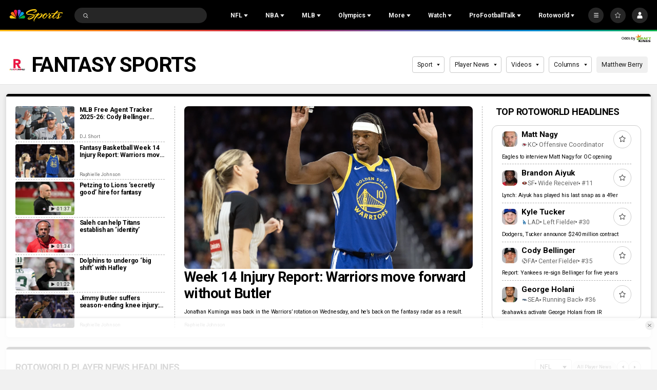

--- FILE ---
content_type: application/javascript; charset=utf-8
request_url: https://widgets.media.sportradar.com/assets/js/chunk.64172.d9d57896.js
body_size: 5155
content:
(self["SRUSWP-sir-buildingblocks"]=self["SRUSWP-sir-buildingblocks"]||[]).push([[64172],{36944:function(e,r,t){var a=t(873893);var n=a("round");e.exports=n},440443:function(e,r,t){"use strict";var a=t(5946);r.__esModule=true;r.overridableClassNameFactory=l;var n=a(t(791234));var s=a(t(984360));var i=a(t(269843));var o=a(t(333215));function u(e,r){var t=arguments.length>2&&arguments[2]!==undefined?arguments[2]:false;if((0,i.default)(e)||!r||!(r instanceof Array))return false;if(typeof e==="string"){r.push(t?"srm-"+e:e);return true}var a=false;if(e instanceof Array){if(e.length>0){if(t){(0,s.default)(e).call(e,function(e){r.push("srm-"+e)})}else r.push(e.join(" "));a=true}}else if((0,n.default)(e)==="object"){(0,o.default)(e,function(e,n){if(e){r.push(t?"srm-"+n:n);a=true}})}return a}function f(e,r,t,a,n){if(!(t instanceof Array)||!(a instanceof Array)){return{addNativeConstants:true,addNativeModifiers:true}}if(!r.hasOwnProperty(e)){if(!n)a.push(e);return{addNativeConstants:true,addNativeModifiers:true}}var s=r[e];var o=false,f=false;if((0,i.default)(s)){if(!n)a.push(e);o=true;f=true;return{addNativeConstants:o,addNativeModifiers:f}}if(s instanceof Array){if(s[3]){if(!n)a.push(e);u(s[3],t);o=true;f=true;return{addNativeConstants:o,addNativeModifiers:f}}if(!u(s[0],t)&&!n)a.push(e);if(!u(s[1],t))o=true;if(!u(s[2],t,true))f=true}else{if(!u(s,t)&&!n)a.push(e);o=true;f=true}return{addNativeConstants:o,addNativeModifiers:f}}function l(e,r){return function(t,a,s){if(!r)return e(t,a,s);var u=[];var l=(0,i.default)(t),d=(0,i.default)(t);var c=[];if(t instanceof Array){for(var v=0;v<t.length;v++){var p=t[v];if(!p)continue;var m=f(p,r,c,u,false);l=l||m.addNativeConstants;d=d||m.addNativeModifiers}}else if(t&&(0,n.default)(t)==="object"){(0,o.default)(t,function(e,t){var a=f(t,r,c,u,!e);l=l||a.addNativeConstants;d=d||a.addNativeModifiers})}else if(t){var h=f(t,r,c,u,false);l=l||h.addNativeConstants;d=d||h.addNativeModifiers}var _=e(u,l?a:undefined,d?s:undefined);if(c.length===0)return _;return _+" "+c.join(" ")}}},660741:function(e,r){"use strict";r.__esModule=true;r["default"]=n;var t;var a=(t={},t["scheduled"]="pre",t["created"]="pre",t["inprogress"]="live",t["halftime"]="live",t["complete"]="post",t["closed"]="post",t["cancelled"]="pre",t["postponed"]="pre",t["delayed"]="live",t["time-tbd"]="pre",t["flex-schedule"]="pre",t);function n(e){if(!e)return"pre";return a[e.status]||"pre"}},873893:function(e,r,t){var a=t(409325),n=t(761489),s=t(399374),i=t(213222);var o=a.isFinite,u=Math.min;function f(e){var r=Math[e];return function(e,t){e=s(e);t=t==null?0:u(n(t),292);if(t&&o(e)){var a=(i(e)+"e").split("e"),f=r(a[0]+"e"+(+a[1]+t));a=(i(f)+"e").split("e");return+(a[0]+"e"+(+a[1]-t))}return r(e)}}e.exports=f},892297:function(e,r,t){var a=t(409325);var n=a.isFinite;function s(e){return typeof e=="number"&&n(e)}e.exports=s},953702:function(e,r,t){"use strict";var a=t(5946);r.__esModule=true;r.createFishnetMatchFromGameSummary=g;r.createFishnetMatchFromScheduleItem=y;r.determineOvertimeLength=w;r.fishnetStatusAndTimeinfo=_;r.parseCompositeId=d;r.scheduledToFishnetTime=v;r.scoringToFishnetPeriods=l;r.teamToFishnetTeam=c;r.tidFromSeason=o;r.utidFromSeason=u;var n=a(t(506680));var s=a(t(605926));var i=a(t(562749));function o(e,r){if(!e)return 47;var t=e.type&&e.type.toLowerCase();if(t==="pre")return 6344;if(t==="pst"){if(r&&r.sequence===5)return 994;return 9956}return 47}function u(e,r){if(!e)return 31;var t=e.type&&e.type.toLowerCase();if(t==="pre")return 233;if(t==="pst"){if(r&&r.sequence===5)return 1010}return 31}function f(){return{periods:null,overtimeperiods:null,result:{home:null,away:null,winner:null}}}function l(e,r){if(!e||!e.length)return f();var t=r.status;switch(t){case"time-tbd":case"flex-schedule":case"scheduled":case"created":case"cancelled":case"postponed":return f();case"delayed":if(!r.situation){return f()}break;default:break}var a={};var n={};var s=0,i=0;for(var o=0;o<e.length;o++){var u=e[o];var l=u.home_points||0;var d=u.away_points||0;s+=l;i+=d;if(u.period_type==="overtime"){n["ot"+u.number]={home:l,away:d};if(a.ot){a.ot.home+=l;a.ot.away+=d}else{a.ot={home:l,away:d}}}else{a["p"+u.number]={home:l,away:d}}}var c=null;if(t==="complete"||t==="closed"){if(s>i)c="home";else if(i>s)c="away"}return{periods:a,overtimeperiods:a.ot?n:null,result:{home:s,away:i,winner:c}}}function d(e){if(!e)return undefined;var r=e.split(":")[2];return isNaN(r)?r:(0,n.default)(r,10)}function c(e){if(!e)return{};var r=e.id,t=e.sr_id,a=e.alias,n=e.market,s=e.name,o=e.record;var u=d(t)||i.default[r];var f={_usapi:true,_doc:"team",uid:u,_id:u,_sdid:r,_sid:16,virtual:false,name:n,mediumname:n+" "+s,abbr:a,nickname:s,iscountry:false,haslogo:true};if(o){f.winTotal=o.wins;f.lossTotal=o.losses;f.drawTotal=o.ties}return f}function v(e){if(!e)return null;var r=new Date(e);var t=r.getUTCFullYear();return{_doc:"time",date:r.getUTCDate()+"/"+(r.getUTCMonth()+1)+"/"+(t<2e3?t-1900:t-2e3),time:r.getUTCHours()+":"+r.getUTCMinutes(),tz:"UTC",tzoffset:0,uts:r.valueOf()/1e3}}function p(e){if(e.matchstatus==="halftime")return 30;var r=e.quarter;if(e.clock===0){return r<4?30:32}if(r<=1)return 13;if(r===2)return 14;if(r===3)return 15;if(r===4)return 16;if(r>=5)return 40;return 0}function m(e){if(e.matchstatus==="halftime")return 32;var r=e.quarter;var t=e.clock===0;if(r>=1&&r<=4){return t?30+r:r}if(r>4){return t?34:10}return 0}function h(e){if(e.quarter>4)return 111;return 100}function _(e,r){if(!e)return{};var t,a;var n;var s;var i=false;var o=false;var u=false;var f=0;switch(e.status){case"created":t="upcoming";a=0;break;case"inprogress":t="live";a=p(e);n=e.clock;s=(e.quarter>4?r*60:900)-n;f=m(e);break;case"halftime":t="live";a=30;n=0;s=900;f=32;break;case"complete":t="recentlyended";a=h(e);break;case"closed":t="result";a=h(e);break;case"cancelled":t="result";a=70;u=true;break;case"postponed":t=false;a=60;o=true;break;case"delayed":if(e.situation){t="live";a=80}else{t="upcoming";a=61}break;case"time-tbd":t=false;a=0;i=true;break;default:t=false;a=0;break}return{matchstatus:t,status:{_doc:"status",_id:a,name:"N/A"},timeinfo:{remaining:n,played:s,running:false},p:f,tobeannounced:i,postponed:o,cancelled:u}}function w(e,r){switch(r){case"pre":if(e<=1973||e>=2021){return 0}if(e<2017){return 15}return 10;case"reg":if(e>=1974){return e>=2017?10:15}return 0;case"pst":return 15;default:return 0}}function k(e,r,t,a,n,i){var f=e.id,p=e.sr_id,m=e.scheduled,h=e.broadcast;var k=l(n,e),y=k.periods,g=k.overtimeperiods,b=k.result;var T=r&&r.year;var C=r&&r.type&&r.type.toLowerCase();var S=w(T,C);var I=_(e,S),M=I.matchstatus,N=I.status,x=I.timeinfo,W=I.p,F=I.tobeannounced,A=I.postponed,q=I.cancelled;var L={_usapi:true,_sdid:f,_id:d(p),_sid:16,_rcid:43,_tid:o(r,t),_utid:u(r,t),_dt:v(m),result:b,periods:y,overtimeperiods:g,p:""+W,timeinfo:x,teams:{home:c(a&&a.home),away:c(a&&a.away)},status:N,matchstatus:M,postponed:A,cancelled:q,periodlength:15,numberofperiods:4,overtimelength:S,tobeannounced:F,broadcastnetwork:h&&h.network,coverage:{lmtsupport:3},_seasonType:C,_seasonYear:T,_weekSequence:t&&t.sequence};if(i){L.venue=(0,s.default)({},i)}if(e.attendance){L.attendance=e.attendance}return L}function y(e,r,t){var a=e.teams,n=e.scoring,s=e.venue;return k(e,r,t,a,n,s)}function g(e){var r=e.season,t=e.week,a=e.game,n=e.teams,s=e.scoring,i=e.venue;return k(a,r,t,n,s,i)}},964172:function(e,r,t){"use strict";var a=t(536368);var n=t(5946);r.__esModule=true;r.SeasonWeek=W;r.addItemClickGameParams=Z;r.checkCustomSeasonTypeAndWeek=E;r.checkIfSeasonTypeAndWeekAreDefined=j;r.checkSeasonType=U;r.checkTeamList=B;r.componentHeight=X;r.composeWeekMatchTitle=V;r.contextAwareNumberFormatter=z;r.convertSecToHours=C;r.convertSecToTime=T;r.describeWeek=N;r.formatDriveHeader=G;r.formatInchesAsFeetAndInch=Q;r.getFilteredIds=J;r.getOrdinalNumber=Y;r.getWeekNumbers=P;r.getWeekString=x;r.homeOrAway=O;r.isWeekLegal=D;r.noPreSeasonDataYear=void 0;a(r,"overridableClassNameFactory",{enumerable:true,get:function e(){return c.overridableClassNameFactory}});r.seasonTypesDef=r.seasonTypes=r.proSuperBowlWeekSwitchYear=void 0;r.shortenArray=K;r.switchedWeekPositions=I;r.toTitleCase=H;var s=n(t(396777));var i=n(t(908920));var o=t(745087);var u=t(343895);var f=t(184257);var l=t(449621);var d=t(495564);var c=t(440443);var v=t(953702);var p=n(t(660741));var m=n(t(892297));var h=n(t(36944));var _=n(t(858156));var w=n(t(269843));var k=n(t(198023));var y=n(t(585858));var g=n(t(233729));function b(e){if(e<10)return"0"+e;else return e.toString()}function T(e){var r=Math.floor(e/60),t=Math.floor(e-r*60);r=b(r);t=b(t);return r+":"+t}function C(e){var r=Math.floor(e/3600);var t=Math.floor((e-r*3600)/60);var a=e-r*3600-t*60;r=b(r);t=b(t);a=b(a);return r+":"+t+":"+a}var S={index:[2009],orig:{pst:{4:4,5:5}},2009:{pst:{4:5,5:4}}};function I(e,r,t){if(!r)return t;var a=r.toLowerCase(),n=M(e);if(!n[a]||!n[a][t])return t;return n[a][t]}function M(e){var r=S.orig;if(e){for(var t=0;t<S.index.length;t++){var a=S.index[t];if(a<=e)r=S[a];else break}}return r}function N(e,r){var t=typeof e==="string"&&e.toUpperCase();var a={seasonType:t,week:r,isGeneric:true,translation:"trans_week"};if(t==="PRE"){if(r===0){a.isGeneric=false;a.translation="trans_nfl_hall_of_fame_week";a.titleKey="trans_aria_nfl_hall_of_fame"}}else if(t==="PST"){a.isGeneric=false;switch(r){case 1:a.translation="trans_nfl_wild_card";a.titleKey="trans_nfl_wild_card";a.needsConferencePrefix=true;break;case 2:a.translation="trans_nfl_divisional_playoffs";a.titleKey="trans_aria_nfl_divisional_round";a.needsConferencePrefix=true;break;case 3:a.translation="trans_nfl_conference_championship";a.titleKey="trans_aria_nfl_championship";a.needsConferencePrefix=true;break;case 4:a.translation="trans_nfl_super_bowl";a.titleKey="trans_nfl_super_bowl";break;case 5:a.translation="trans_nfl_pro_bowl";a.titleKey="trans_nfl_pro_bowl";break;default:a.isGeneric=true;break}}return a}function x(e,r,t,a){if(!e)return"";var n=N(e,r);var s=(0,o.translateReact)(t,n.translation);if(n.isGeneric)s=s+" "+n.week;if(a){var i=F[e];s=i?(0,o.translateReact)(t,i.tShort).toUpperCase()+" "+s:s}return s}function W(e){var r=e.seasonType,t=e.week;if(!r)return false;var a=N(r,t);var n=s.default.createElement(o.T,{tKey:a.translation});if(a.isGeneric)return s.default.createElement("span",null,n," ",a.week);return n}var F=r.seasonTypesDef={pre:{weeksStartIndex:0,weeksEndIndex:4,translation:"trans_nfl_pre_season",tShort:"trans_nfl_pre_season_short",weeks:[0,1,2,3,4],post2021Weeks:[0,1,2,3]},reg:{weeksStartIndex:1,weeksEndIndex:17,translation:"trans_nfl_regular_season",tShort:"trans_nfl_regular_season_short",weeks:[1,2,3,4,5,6,7,8,9,10,11,12,13,14,15,16,17],post2021Weeks:[1,2,3,4,5,6,7,8,9,10,11,12,13,14,15,16,17,18]},pst:{weeksStartIndex:1,weeksEndIndex:5,translation:"trans_nfl_post_season",tShort:"trans_nfl_post_season_short",pre2009Weeks:[1,2,3,4,5],post2009Weeks:[1,2,3,5,4]}};var A=r.seasonTypes=["pre","reg","pst"];var q=r.noPreSeasonDataYear=2014;var L=r.proSuperBowlWeekSwitchYear=2009;function P(e,r){if(!e||!r)return[];if(e>=2021){if(r==="pre"||r==="reg")return F[r].post2021Weeks;if(r==="pst")return F.pst.post2009Weeks;return[]}if(r!=="pst")return F[r]&&F[r].weeks||[];if(e<L)return F.pst.pre2009Weeks;else return F.pst.post2009Weeks}function U(e){if(!e||typeof e!=="string")return false;var r=e.toLowerCase();return!!F[r]}function D(e,r){if(!U(r))return false;var t=F[r.toLowerCase()].weeksEndIndex,a=F[r.toLowerCase()].weeksStartIndex;return!(e!==0&&!e)&&!(t<e||a>e)}function E(e){if(!e.seasonType)return false;if(!U(e.seasonType)||(e.week===0||e.week)&&!D(e.week,e.seasonType)){return new y.default("Invalid arguments")}return false}var R={1:"trans_1st_quarter",2:"trans_2nd_quarter",3:"trans_3rd_quarter",4:"trans_4th_quarter",5:"trans_overtime"};function G(e,r,t,a){if(t){return s.default.createElement(o.T,{tKey:R[t]})}if(r!==0&&!r)return e;return s.default.createElement(o.T,{tkey:"trans_nfl_{x}_at_{y}",replaceObj:{x:e,y:(0,u.renderDateTimeReact)(a,r,"MM:ss")},defaultVal:0})}function K(e){if(!e||!e.length)return;var r=e.length-1;while(r>=0){if(e[r]!==null)break;r--}e.length=r+1}function O(e,r){var t="";if(e==="home"){r?t="away":t="home"}else if(e==="away"){r?t="home":t="away"}return t}function Y(e){var r=+e;switch(e){case 1:r+="st";break;case 2:r+="nd";break;case 3:r+="rd";break;default:r+="th"}return r}function j(e){if(!e.seasonType&&!(0,m.default)(e.week))return false;return e.seasonType&&!(0,m.default)(e.week)||(0,m.default)(e.week)&&!e.seasonType?new y.default("Invalid arguments"):false}function H(e){if(!e)return"";return e.replace(/\w\S*/g,function(e){return e.charAt(0).toUpperCase()+e.substr(1).toLowerCase()})}function z(e,r,t,a,n){if(!(0,m.default)(n))return r||"-";return(0,f.formatNumber)(e,(0,h.default)(n,t))+a}function B(e){if(!(0,_.default)(e,["teamsList","teams","length"])){return new g.default("No teams")}return false}function V(e,r,t,a,n,s){var i=(0,d.teamInvert)({_sid:16},(0,_.default)(e,["context","cctx"])),u=i?"{away}@{home}":"{home}@{away}";if(!(0,m.default)(a)||!n||!s){return r}else if(t.toLowerCase()==="pre"&&a===0){return(0,l.replaceTextAdv)("{title} - {h} {w} "+u,{title:r,h:(0,o.translateReact)(e,"trans_nfl_hall_of_fame_week_short"),w:(0,o.translateReact)(e,"trans_week_short"),home:n,away:s},0)}return(0,l.replaceTextAdv)("{title} - {w} {weekId} "+u,{title:r,w:(0,o.translateReact)(e,"trans_week"),weekId:a,home:n,away:s},0)}function J(e,r,t){var a=(0,_.default)(e,r);if((0,w.default)(a))a=t;else a=a<0?undefined:a;return a}function Q(e){var r=Math.floor(e/12);var t=e%12;return r+"-"+t}function X(e){var r=e&&i.default.findDOMNode(e);return r?r.clientHeight:0}function Z(e,r,t){if(!r)return e;var a=r.game,n=r.season,s=r.week,i=r.teams;var o=e||{};o.sportId=16;o.realCategoryId=43;if(a){o.matchId=a.id;if(a.sr_id)o.srMatchId=(0,v.parseCompositeId)(a.sr_id)}if(n){o.seasonId=n.year;o.seasonType=(n.type||n.code).toLowerCase();o.tournamentId=(0,v.tidFromSeason)(n,s);o.uniqueTournamentId=(0,v.utidFromSeason)(n,s)}if(s&&(0,k.default)(s.sequence)){o.week=s.sequence}if(i){o.awayTeamId=i.away.id;o.homeTeamId=i.home.id;if(i.away.sr_id)o.awayUniqueTeamId=(0,v.parseCompositeId)(i.away.sr_id);if(i.home.sr_id)o.homeUniqueTeamId=(0,v.parseCompositeId)(i.home.sr_id)}if(t){o.matchStatus=t}else{o.matchStatus=(0,p.default)(a)}return o}}}]);